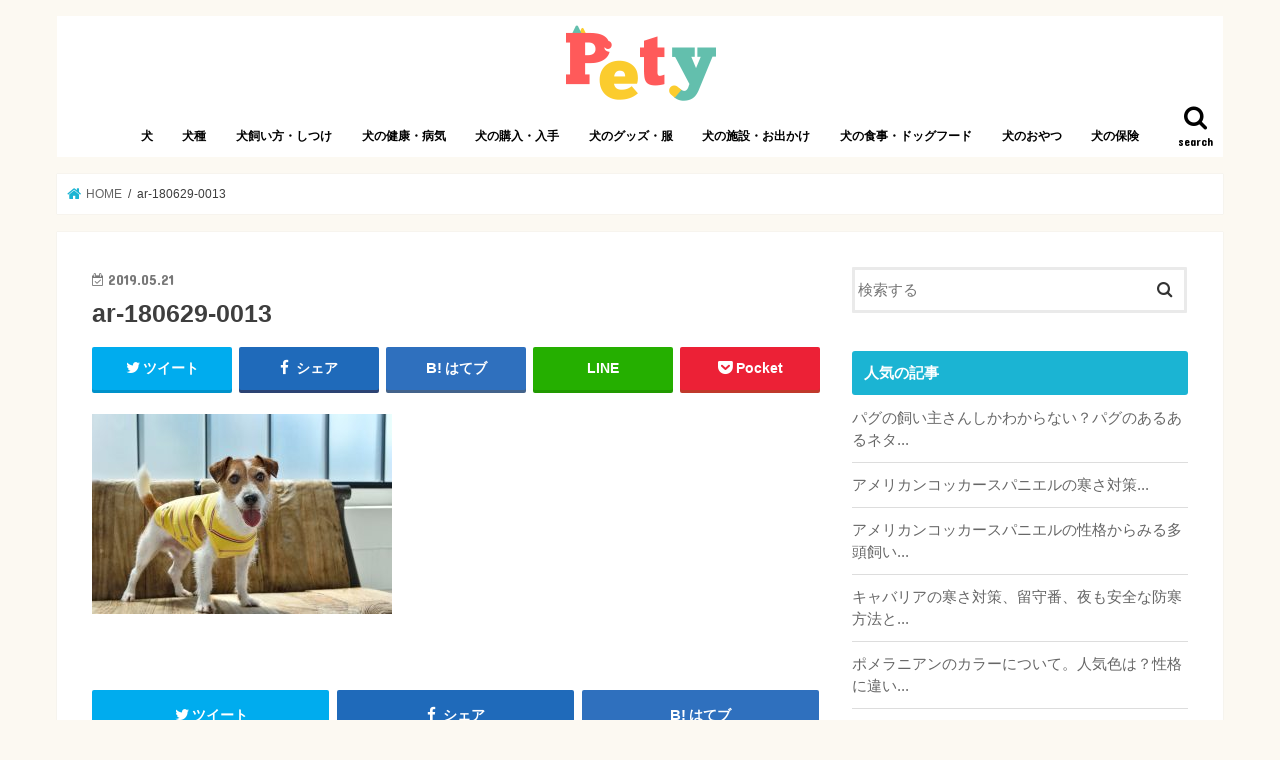

--- FILE ---
content_type: text/html; charset=UTF-8
request_url: https://transworldweb.jp/articles/10682/ar-180629-0013
body_size: 51816
content:
<!doctype html>
<!--[if lt IE 7]><html lang="ja"
	prefix="og: https://ogp.me/ns#"  class="no-js lt-ie9 lt-ie8 lt-ie7"><![endif]-->
<!--[if (IE 7)&!(IEMobile)]><html lang="ja"
	prefix="og: https://ogp.me/ns#"  class="no-js lt-ie9 lt-ie8"><![endif]-->
<!--[if (IE 8)&!(IEMobile)]><html lang="ja"
	prefix="og: https://ogp.me/ns#"  class="no-js lt-ie9"><![endif]-->
<!--[if gt IE 8]><!--> <html lang="ja"
	prefix="og: https://ogp.me/ns#"  class="no-js"><!--<![endif]-->

<head>
<meta charset="utf-8">
<meta http-equiv="X-UA-Compatible" content="IE=edge">

<meta name="HandheldFriendly" content="True">
<meta name="MobileOptimized" content="320">
<meta name="viewport" content="width=device-width, initial-scale=1"/>

<link rel="apple-touch-icon" href="http://transworldweb.jp/wp-content/uploads/2018/02/logo.png"><link rel="icon" href="http://transworldweb.jp/wp-content/uploads/2018/02/logo.png">
<link rel="pingback" href="https://transworldweb.jp/xmlrpc.php">

<!--[if IE]>
<link rel="shortcut icon" href="http://transworldweb.jp/wp-content/uploads/2018/02/logo.png"><![endif]-->
<!--[if lt IE 9]>
<script src="//html5shiv.googlecode.com/svn/trunk/html5.js"></script>
<script src="//css3-mediaqueries-js.googlecode.com/svn/trunk/css3-mediaqueries.js"></script>
<![endif]-->

<!-- GAタグ -->
<script>
  (function(i,s,o,g,r,a,m){i['GoogleAnalyticsObject']=r;i[r]=i[r]||function(){
  (i[r].q=i[r].q||[]).push(arguments)},i[r].l=1*new Date();a=s.createElement(o),
  m=s.getElementsByTagName(o)[0];a.async=1;a.src=g;m.parentNode.insertBefore(a,m)
  })(window,document,'script','//www.google-analytics.com/analytics.js','ga');

  ga('create', 'UA-85182189-2', 'auto');
  ga('send', 'pageview');

</script>

<script async src="//pagead2.googlesyndication.com/pagead/js/adsbygoogle.js"></script>
<script>
     (adsbygoogle = window.adsbygoogle || []).push({
          google_ad_client: "ca-pub-1553006320712407",
          enable_page_level_ads: true
     });
</script>

		<!-- All in One SEO 4.0.18 -->
		<title>ar-180629-0013 – Pety</title>
		<meta property="og:site_name" content="Pety – 愛犬との暮らしを豊かにするお役立ち情報メディア" />
		<meta property="og:type" content="article" />
		<meta property="og:title" content="ar-180629-0013 – Pety" />
		<meta property="article:published_time" content="2019-05-21T12:37:42Z" />
		<meta property="article:modified_time" content="2019-05-21T12:37:42Z" />
		<meta property="twitter:card" content="summary" />
		<meta property="twitter:domain" content="transworldweb.jp" />
		<meta property="twitter:title" content="ar-180629-0013 – Pety" />
		<script type="application/ld+json" class="aioseo-schema">
			{"@context":"https:\/\/schema.org","@graph":[{"@type":"WebSite","@id":"https:\/\/transworldweb.jp\/#website","url":"https:\/\/transworldweb.jp\/","name":"Pety","description":"\u611b\u72ac\u3068\u306e\u66ae\u3089\u3057\u3092\u8c4a\u304b\u306b\u3059\u308b\u304a\u5f79\u7acb\u3061\u60c5\u5831\u30e1\u30c7\u30a3\u30a2","publisher":{"@id":"https:\/\/transworldweb.jp\/#organization"}},{"@type":"Organization","@id":"https:\/\/transworldweb.jp\/#organization","name":"Pety","url":"https:\/\/transworldweb.jp\/","logo":{"@type":"ImageObject","@id":"https:\/\/transworldweb.jp\/#organizationLogo","url":"https:\/\/transworldweb.jp\/wp-content\/uploads\/2018\/02\/logo.png","width":"159","height":"79"},"image":{"@id":"https:\/\/transworldweb.jp\/#organizationLogo"}},{"@type":"BreadcrumbList","@id":"https:\/\/transworldweb.jp\/articles\/10682\/ar-180629-0013#breadcrumblist","itemListElement":[{"@type":"ListItem","@id":"https:\/\/transworldweb.jp\/#listItem","position":"1","item":{"@id":"https:\/\/transworldweb.jp\/#item","name":"\u30db\u30fc\u30e0","description":"\u300cPety\u300d\u306f\u3001\u611b\u72ac\u3068\u98fc\u3044\u4e3b\u3055\u3093\u304c\u697d\u3057\u304f\u66ae\u3089\u3059\u305f\u3081\u306e\u60c5\u5831\u30e1\u30c7\u30a3\u30a2\u3067\u3059\u3002\u72ac\u306e\u3057\u3064\u3051\u3001\u7fd2\u6027\u3001\u30d5\u30fc\u30c9\u3001\u304a\u624b\u5165\u308c\u3001\u5065\u5eb7\u3001\u75c5\u6c17\u3001\u4fdd\u967a\u306a\u3069\u3001\u72ac\u3068\u5e78\u305b\u306b\u66ae\u3089\u3059\u305f\u3081\u306b\u5fc5\u8981\u306a\u77e5\u8b58\u304b\u3089\u3001\u72ac\u306b\u95a2\u9023\u3059\u308b\u30b0\u30c3\u30ba\u3084\u30a4\u30d9\u30f3\u30c8\u60c5\u5831\u306a\u3069\u3001\u611b\u72ac\u5bb6\u306e\u307f\u306a\u3055\u3093\u306e\u5f79\u306b\u7acb\u3064\u60c5\u5831\u3092\u767a\u4fe1\u3057\u3066\u3044\u304d\u307e\u3059\u3002","url":"https:\/\/transworldweb.jp\/"},"nextItem":"https:\/\/transworldweb.jp\/articles\/10682\/ar-180629-0013#listItem"},{"@type":"ListItem","@id":"https:\/\/transworldweb.jp\/articles\/10682\/ar-180629-0013#listItem","position":"2","item":{"@id":"https:\/\/transworldweb.jp\/articles\/10682\/ar-180629-0013#item","name":"ar-180629-0013","url":"https:\/\/transworldweb.jp\/articles\/10682\/ar-180629-0013"},"previousItem":"https:\/\/transworldweb.jp\/#listItem"}]},{"@type":"Person","@id":"https:\/\/transworldweb.jp\/articles\/author\/nakazawa#author","url":"https:\/\/transworldweb.jp\/articles\/author\/nakazawa","name":"nakazawa"},{"@type":"ItemPage","@id":"https:\/\/transworldweb.jp\/articles\/10682\/ar-180629-0013#itempage","url":"https:\/\/transworldweb.jp\/articles\/10682\/ar-180629-0013","name":"ar-180629-0013 \u2013 Pety","inLanguage":"ja","isPartOf":{"@id":"https:\/\/transworldweb.jp\/#website"},"breadcrumb":{"@id":"https:\/\/transworldweb.jp\/articles\/10682\/ar-180629-0013#breadcrumblist"},"author":"https:\/\/transworldweb.jp\/articles\/10682\/ar-180629-0013#author","creator":"https:\/\/transworldweb.jp\/articles\/10682\/ar-180629-0013#author","datePublished":"2019-05-21T12:37:42+00:00","dateModified":"2019-05-21T12:37:42+00:00"}]}
		</script>
		<!-- All in One SEO -->

<link rel='dns-prefetch' href='//ajax.googleapis.com' />
<link rel='dns-prefetch' href='//fonts.googleapis.com' />
<link rel='dns-prefetch' href='//maxcdn.bootstrapcdn.com' />
<link rel='dns-prefetch' href='//s.w.org' />
<link rel="alternate" type="application/rss+xml" title="Pety &raquo; フィード" href="https://transworldweb.jp/feed" />
<link rel="alternate" type="application/rss+xml" title="Pety &raquo; コメントフィード" href="https://transworldweb.jp/comments/feed" />
		<script type="text/javascript">
			window._wpemojiSettings = {"baseUrl":"https:\/\/s.w.org\/images\/core\/emoji\/11\/72x72\/","ext":".png","svgUrl":"https:\/\/s.w.org\/images\/core\/emoji\/11\/svg\/","svgExt":".svg","source":{"concatemoji":"https:\/\/transworldweb.jp\/wp-includes\/js\/wp-emoji-release.min.js"}};
			!function(e,a,t){var n,r,o,i=a.createElement("canvas"),p=i.getContext&&i.getContext("2d");function s(e,t){var a=String.fromCharCode;p.clearRect(0,0,i.width,i.height),p.fillText(a.apply(this,e),0,0);e=i.toDataURL();return p.clearRect(0,0,i.width,i.height),p.fillText(a.apply(this,t),0,0),e===i.toDataURL()}function c(e){var t=a.createElement("script");t.src=e,t.defer=t.type="text/javascript",a.getElementsByTagName("head")[0].appendChild(t)}for(o=Array("flag","emoji"),t.supports={everything:!0,everythingExceptFlag:!0},r=0;r<o.length;r++)t.supports[o[r]]=function(e){if(!p||!p.fillText)return!1;switch(p.textBaseline="top",p.font="600 32px Arial",e){case"flag":return s([55356,56826,55356,56819],[55356,56826,8203,55356,56819])?!1:!s([55356,57332,56128,56423,56128,56418,56128,56421,56128,56430,56128,56423,56128,56447],[55356,57332,8203,56128,56423,8203,56128,56418,8203,56128,56421,8203,56128,56430,8203,56128,56423,8203,56128,56447]);case"emoji":return!s([55358,56760,9792,65039],[55358,56760,8203,9792,65039])}return!1}(o[r]),t.supports.everything=t.supports.everything&&t.supports[o[r]],"flag"!==o[r]&&(t.supports.everythingExceptFlag=t.supports.everythingExceptFlag&&t.supports[o[r]]);t.supports.everythingExceptFlag=t.supports.everythingExceptFlag&&!t.supports.flag,t.DOMReady=!1,t.readyCallback=function(){t.DOMReady=!0},t.supports.everything||(n=function(){t.readyCallback()},a.addEventListener?(a.addEventListener("DOMContentLoaded",n,!1),e.addEventListener("load",n,!1)):(e.attachEvent("onload",n),a.attachEvent("onreadystatechange",function(){"complete"===a.readyState&&t.readyCallback()})),(n=t.source||{}).concatemoji?c(n.concatemoji):n.wpemoji&&n.twemoji&&(c(n.twemoji),c(n.wpemoji)))}(window,document,window._wpemojiSettings);
		</script>
		<style type="text/css">
img.wp-smiley,
img.emoji {
	display: inline !important;
	border: none !important;
	box-shadow: none !important;
	height: 1em !important;
	width: 1em !important;
	margin: 0 .07em !important;
	vertical-align: -0.1em !important;
	background: none !important;
	padding: 0 !important;
}
</style>
<link rel='stylesheet' id='wp-block-library-css'  href='https://transworldweb.jp/wp-includes/css/dist/block-library/style.min.css' type='text/css' media='all' />
<link rel='stylesheet' id='same-category-posts-css'  href='https://transworldweb.jp/wp-content/plugins/same-category-posts/same-category-posts.css' type='text/css' media='all' />
<link rel='stylesheet' id='toc-screen-css'  href='https://transworldweb.jp/wp-content/plugins/table-of-contents-plus/screen.min.css' type='text/css' media='all' />
<link rel='stylesheet' id='wordpress-popular-posts-css-css'  href='https://transworldweb.jp/wp-content/plugins/wordpress-popular-posts/assets/css/wpp.css' type='text/css' media='all' />
<link rel='stylesheet' id='style-css'  href='https://transworldweb.jp/wp-content/themes/jstork/style.css' type='text/css' media='all' />
<link rel='stylesheet' id='slick-css'  href='https://transworldweb.jp/wp-content/themes/jstork/library/css/slick.css' type='text/css' media='all' />
<link rel='stylesheet' id='shortcode-css'  href='https://transworldweb.jp/wp-content/themes/jstork/library/css/shortcode.css' type='text/css' media='all' />
<link rel='stylesheet' id='gf_Concert-css'  href='//fonts.googleapis.com/css?family=Concert+One' type='text/css' media='all' />
<link rel='stylesheet' id='gf_Lato-css'  href='//fonts.googleapis.com/css?family=Lato' type='text/css' media='all' />
<link rel='stylesheet' id='fontawesome-css'  href='//maxcdn.bootstrapcdn.com/font-awesome/4.7.0/css/font-awesome.min.css' type='text/css' media='all' />
<link rel='stylesheet' id='remodal-css'  href='https://transworldweb.jp/wp-content/themes/jstork/library/css/remodal.css' type='text/css' media='all' />
<link rel='stylesheet' id='animate-css'  href='https://transworldweb.jp/wp-content/themes/jstork/library/css/animate.min.css' type='text/css' media='all' />
<script type='text/javascript' src='//ajax.googleapis.com/ajax/libs/jquery/1.12.4/jquery.min.js'></script>
<script type='application/json' id="wpp-json">
{"sampling_active":0,"sampling_rate":100,"ajax_url":"https:\/\/transworldweb.jp\/wp-json\/wordpress-popular-posts\/v1\/popular-posts","ID":10714,"token":"9e1b62fc18","lang":0,"debug":0}
</script>
<script type='text/javascript' src='https://transworldweb.jp/wp-content/plugins/wordpress-popular-posts/assets/js/wpp.min.js'></script>
<link rel='https://api.w.org/' href='https://transworldweb.jp/wp-json/' />
<link rel="EditURI" type="application/rsd+xml" title="RSD" href="https://transworldweb.jp/xmlrpc.php?rsd" />
<link rel="wlwmanifest" type="application/wlwmanifest+xml" href="https://transworldweb.jp/wp-includes/wlwmanifest.xml" /> 

<link rel='shortlink' href='https://transworldweb.jp/?p=10714' />
<link rel="alternate" type="application/json+oembed" href="https://transworldweb.jp/wp-json/oembed/1.0/embed?url=https%3A%2F%2Ftransworldweb.jp%2Farticles%2F10682%2Far-180629-0013" />
<link rel="alternate" type="text/xml+oembed" href="https://transworldweb.jp/wp-json/oembed/1.0/embed?url=https%3A%2F%2Ftransworldweb.jp%2Farticles%2F10682%2Far-180629-0013&#038;format=xml" />
<style type="text/css">
body{color: #3E3E3E;}
a, #breadcrumb li.bc_homelink a::before, .authorbox .author_sns li a::before{color: #1BB4D3;}
a:hover{color: #E69B9B;}
.article-footer .post-categories li a,.article-footer .tags a{  background: #1BB4D3;  border:1px solid #1BB4D3;}
.article-footer .tags a{color:#1BB4D3; background: none;}
.article-footer .post-categories li a:hover,.article-footer .tags a:hover{ background:#E69B9B;  border-color:#E69B9B;}
input[type="text"],input[type="password"],input[type="datetime"],input[type="datetime-local"],input[type="date"],input[type="month"],input[type="time"],input[type="week"],input[type="number"],input[type="email"],input[type="url"],input[type="search"],input[type="tel"],input[type="color"],select,textarea,.field { background-color: #ffffff;}
.header{color: #ffffff;}
.bgfull .header,.header.bg,.header #inner-header,.menu-sp{background: #ffffff;}
#logo a{color: #eeee22;}
#g_nav .nav li a,.nav_btn,.menu-sp a,.menu-sp a,.menu-sp > ul:after{color: #000000;}
#logo a:hover,#g_nav .nav li a:hover,.nav_btn:hover{color:#eeeeee;}
@media only screen and (min-width: 768px) {
.nav > li > a:after{background: #eeeeee;}
.nav ul {background: #666666;}
#g_nav .nav li ul.sub-menu li a{color: #f7f7f7;}
}
@media only screen and (max-width: 1165px) {
.site_description{background: #ffffff; color: #ffffff;}
}
#inner-content, #breadcrumb, .entry-content blockquote:before, .entry-content blockquote:after{background: #ffffff}
.top-post-list .post-list:before{background: #1BB4D3;}
.widget li a:after{color: #1BB4D3;}
.entry-content h2,.widgettitle{background: #1bb4d3; color: #ffffff;}
.entry-content h3{border-color: #1bb4d3;}
.h_boader .entry-content h2{border-color: #1bb4d3; color: #3E3E3E;}
.h_balloon .entry-content h2:after{border-top-color: #1bb4d3;}
.entry-content ul li:before{ background: #1bb4d3;}
.entry-content ol li:before{ background: #1bb4d3;}
.post-list-card .post-list .eyecatch .cat-name,.top-post-list .post-list .eyecatch .cat-name,.byline .cat-name,.single .authorbox .author-newpost li .cat-name,.related-box li .cat-name,.carouselwrap .cat-name,.eyecatch .cat-name{background: #fcee21; color:  #444444;}
ul.wpp-list li a:before{background: #1bb4d3; color: #ffffff;}
.readmore a{border:1px solid #1BB4D3;color:#1BB4D3;}
.readmore a:hover{background:#1BB4D3;color:#fff;}
.btn-wrap a{background: #1BB4D3;border: 1px solid #1BB4D3;}
.btn-wrap a:hover{background: #E69B9B;border-color: #E69B9B;}
.btn-wrap.simple a{border:1px solid #1BB4D3;color:#1BB4D3;}
.btn-wrap.simple a:hover{background:#1BB4D3;}
.blue-btn, .comment-reply-link, #submit { background-color: #1BB4D3; }
.blue-btn:hover, .comment-reply-link:hover, #submit:hover, .blue-btn:focus, .comment-reply-link:focus, #submit:focus {background-color: #E69B9B; }
#sidebar1{color: #444444;}
.widget:not(.widget_text) a{color:#666666;}
.widget:not(.widget_text) a:hover{color:#999999;}
.bgfull #footer-top,#footer-top .inner,.cta-inner{background-color: #666666; color: #CACACA;}
.footer a,#footer-top a{color: #f7f7f7;}
#footer-top .widgettitle{color: #CACACA;}
.bgfull .footer,.footer.bg,.footer .inner {background-color: #666666;color: #CACACA;}
.footer-links li a:before{ color: #ffffff;}
.pagination a, .pagination span,.page-links a{border-color: #1BB4D3; color: #1BB4D3;}
.pagination .current,.pagination .current:hover,.page-links ul > li > span{background-color: #1BB4D3; border-color: #1BB4D3;}
.pagination a:hover, .pagination a:focus,.page-links a:hover, .page-links a:focus{background-color: #1BB4D3; color: #fff;}
</style>
<style type="text/css" id="custom-background-css">
body.custom-background { background-color: #fcf9f2; }
</style>
<link rel="icon" href="https://transworldweb.jp/wp-content/uploads/2018/02/cropped-logo-32x32.png" sizes="32x32" />
<link rel="icon" href="https://transworldweb.jp/wp-content/uploads/2018/02/cropped-logo-192x192.png" sizes="192x192" />
<link rel="apple-touch-icon-precomposed" href="https://transworldweb.jp/wp-content/uploads/2018/02/cropped-logo-180x180.png" />
<meta name="msapplication-TileImage" content="https://transworldweb.jp/wp-content/uploads/2018/02/cropped-logo-270x270.png" />
		<style type="text/css" id="wp-custom-css">
			.comment-respond {
	display: none;
}		</style>
	</head>

<body class="attachment attachment-template-default single single-attachment postid-10714 attachmentid-10714 attachment-jpeg custom-background bgnormal pannavi_on h_default sidebarright undo_off">
<div id="container">

<header class="header animated fadeIn headercenter" role="banner">
<div id="inner-header" class="wrap cf">
<div id="logo" class="gf ">
<p class="h1 img"><a href="https://transworldweb.jp"><img src="http://transworldweb.jp/wp-content/uploads/2018/02/logo.png" alt="Pety"></a></p>
</div>

<a href="#searchbox" data-remodal-target="searchbox" class="nav_btn search_btn"><span class="text gf">search</span></a>

<nav id="g_nav" role="navigation">
<ul id="menu-header" class="nav top-nav cf"><li id="menu-item-2367" class="menu-item menu-item-type-taxonomy menu-item-object-category menu-item-2367"><a href="https://transworldweb.jp/categories/dog">犬</a></li>
<li id="menu-item-2472" class="menu-item menu-item-type-taxonomy menu-item-object-category menu-item-2472"><a href="https://transworldweb.jp/categories/dog/%e7%8a%ac%e7%a8%ae">犬種</a></li>
<li id="menu-item-2603" class="menu-item menu-item-type-taxonomy menu-item-object-category menu-item-2603"><a href="https://transworldweb.jp/categories/dog/%e7%8a%ac%e3%81%ae%e9%a3%bc%e3%81%84%e6%96%b9%e3%83%bb%e3%81%97%e3%81%a4%e3%81%91">犬飼い方・しつけ</a></li>
<li id="menu-item-2694" class="menu-item menu-item-type-taxonomy menu-item-object-category menu-item-2694"><a href="https://transworldweb.jp/categories/dog/%e7%8a%ac%e3%81%ae%e5%81%a5%e5%ba%b7%e3%83%bb%e7%97%85%e6%b0%97">犬の健康・病気</a></li>
<li id="menu-item-4946" class="menu-item menu-item-type-taxonomy menu-item-object-category menu-item-4946"><a href="https://transworldweb.jp/categories/dog/%e7%8a%ac%e3%81%ae%e8%b3%bc%e5%85%a5%e3%83%bb%e5%85%a5%e6%89%8b">犬の購入・入手</a></li>
<li id="menu-item-2715" class="menu-item menu-item-type-taxonomy menu-item-object-category menu-item-2715"><a href="https://transworldweb.jp/categories/dog/%e7%8a%ac%e3%81%ae%e3%82%b0%e3%83%83%e3%82%ba%e3%83%bb%e6%9c%8d">犬のグッズ・服</a></li>
<li id="menu-item-2717" class="menu-item menu-item-type-taxonomy menu-item-object-category menu-item-2717"><a href="https://transworldweb.jp/categories/dog/%e7%8a%ac%e3%81%ae%e6%96%bd%e8%a8%ad%e3%83%bb%e3%81%8a%e5%87%ba%e3%81%8b%e3%81%91">犬の施設・お出かけ</a></li>
<li id="menu-item-2718" class="menu-item menu-item-type-taxonomy menu-item-object-category menu-item-2718"><a href="https://transworldweb.jp/categories/dog/%e7%8a%ac%e3%81%ae%e9%a3%9f%e4%ba%8b%e3%83%bb%e3%83%89%e3%83%83%e3%82%b0%e3%83%95%e3%83%bc%e3%83%89">犬の食事・ドッグフード</a></li>
<li id="menu-item-4899" class="menu-item menu-item-type-taxonomy menu-item-object-category menu-item-4899"><a href="https://transworldweb.jp/categories/dog/%e7%8a%ac%e3%81%ae%e3%81%8a%e3%82%84%e3%81%a4">犬のおやつ</a></li>
<li id="menu-item-2716" class="menu-item menu-item-type-taxonomy menu-item-object-category menu-item-2716"><a href="https://transworldweb.jp/categories/dog/%e7%8a%ac%e3%81%ae%e4%bf%9d%e9%99%ba">犬の保険</a></li>
</ul></nav>

<a href="#spnavi" data-remodal-target="spnavi" class="nav_btn"><span class="text gf">menu</span></a>



</div>
</header>


<div class="remodal" data-remodal-id="spnavi" data-remodal-options="hashTracking:false">
<button data-remodal-action="close" class="remodal-close"><span class="text gf">CLOSE</span></button>
<ul id="menu-header-1" class="sp_g_nav nav top-nav cf"><li class="menu-item menu-item-type-taxonomy menu-item-object-category menu-item-2367"><a href="https://transworldweb.jp/categories/dog">犬</a></li>
<li class="menu-item menu-item-type-taxonomy menu-item-object-category menu-item-2472"><a href="https://transworldweb.jp/categories/dog/%e7%8a%ac%e7%a8%ae">犬種</a></li>
<li class="menu-item menu-item-type-taxonomy menu-item-object-category menu-item-2603"><a href="https://transworldweb.jp/categories/dog/%e7%8a%ac%e3%81%ae%e9%a3%bc%e3%81%84%e6%96%b9%e3%83%bb%e3%81%97%e3%81%a4%e3%81%91">犬飼い方・しつけ</a></li>
<li class="menu-item menu-item-type-taxonomy menu-item-object-category menu-item-2694"><a href="https://transworldweb.jp/categories/dog/%e7%8a%ac%e3%81%ae%e5%81%a5%e5%ba%b7%e3%83%bb%e7%97%85%e6%b0%97">犬の健康・病気</a></li>
<li class="menu-item menu-item-type-taxonomy menu-item-object-category menu-item-4946"><a href="https://transworldweb.jp/categories/dog/%e7%8a%ac%e3%81%ae%e8%b3%bc%e5%85%a5%e3%83%bb%e5%85%a5%e6%89%8b">犬の購入・入手</a></li>
<li class="menu-item menu-item-type-taxonomy menu-item-object-category menu-item-2715"><a href="https://transworldweb.jp/categories/dog/%e7%8a%ac%e3%81%ae%e3%82%b0%e3%83%83%e3%82%ba%e3%83%bb%e6%9c%8d">犬のグッズ・服</a></li>
<li class="menu-item menu-item-type-taxonomy menu-item-object-category menu-item-2717"><a href="https://transworldweb.jp/categories/dog/%e7%8a%ac%e3%81%ae%e6%96%bd%e8%a8%ad%e3%83%bb%e3%81%8a%e5%87%ba%e3%81%8b%e3%81%91">犬の施設・お出かけ</a></li>
<li class="menu-item menu-item-type-taxonomy menu-item-object-category menu-item-2718"><a href="https://transworldweb.jp/categories/dog/%e7%8a%ac%e3%81%ae%e9%a3%9f%e4%ba%8b%e3%83%bb%e3%83%89%e3%83%83%e3%82%b0%e3%83%95%e3%83%bc%e3%83%89">犬の食事・ドッグフード</a></li>
<li class="menu-item menu-item-type-taxonomy menu-item-object-category menu-item-4899"><a href="https://transworldweb.jp/categories/dog/%e7%8a%ac%e3%81%ae%e3%81%8a%e3%82%84%e3%81%a4">犬のおやつ</a></li>
<li class="menu-item menu-item-type-taxonomy menu-item-object-category menu-item-2716"><a href="https://transworldweb.jp/categories/dog/%e7%8a%ac%e3%81%ae%e4%bf%9d%e9%99%ba">犬の保険</a></li>
</ul><button data-remodal-action="close" class="remodal-close"><span class="text gf">CLOSE</span></button>
</div>




<div class="remodal searchbox" data-remodal-id="searchbox" data-remodal-options="hashTracking:false">
<div class="search cf"><dl><dt>キーワードで記事を検索</dt><dd><form role="search" method="get" id="searchform" class="searchform cf" action="https://transworldweb.jp/" >
		<input type="search" placeholder="検索する" value="" name="s" id="s" />
		<button type="submit" id="searchsubmit" ><i class="fa fa-search"></i></button>
		</form></dd></dl></div>
<button data-remodal-action="close" class="remodal-close"><span class="text gf">CLOSE</span></button>
</div>






<div id="breadcrumb" class="breadcrumb inner wrap cf"><ul><li itemscope itemtype="//data-vocabulary.org/Breadcrumb" class="bc_homelink"><a href="https://transworldweb.jp/" itemprop="url"><span itemprop="title"> HOME</span></a></li><li>ar-180629-0013</li></ul></div>
<div id="content">
<div id="inner-content" class="wrap cf">

<main id="main" class="m-all t-all d-5of7 cf" role="main">
<article id="post-10714" class="post-10714 attachment type-attachment status-inherit hentry article cf" role="article">
<header class="article-header entry-header">
<p class="byline entry-meta vcard cf">
<time class="date gf entry-date updated"  datetime="2019-05-21">2019.05.21</time>

<span class="writer name author"><span class="fn">nakazawa</span></span>
</p>

<h1 class="entry-title single-title" itemprop="headline" rel="bookmark">ar-180629-0013</h1>

<div class="share short">
<div class="sns">
<ul class="cf">

<li class="twitter"> 
<a target="blank" href="//twitter.com/intent/tweet?url=https%3A%2F%2Ftransworldweb.jp%2Farticles%2F10682%2Far-180629-0013&text=ar-180629-0013&tw_p=tweetbutton" onclick="window.open(this.href, 'tweetwindow', 'width=550, height=450,personalbar=0,toolbar=0,scrollbars=1,resizable=1'); return false;"><i class="fa fa-twitter"></i><span class="text">ツイート</span><span class="count"></span></a>
</li>

<li class="facebook">
<a href="//www.facebook.com/sharer.php?src=bm&u=https%3A%2F%2Ftransworldweb.jp%2Farticles%2F10682%2Far-180629-0013&t=ar-180629-0013" onclick="javascript:window.open(this.href, '', 'menubar=no,toolbar=no,resizable=yes,scrollbars=yes,height=300,width=600');return false;"><i class="fa fa-facebook"></i>
<span class="text">シェア</span><span class="count"></span></a>
</li>

<li class="hatebu">       
<a href="//b.hatena.ne.jp/add?mode=confirm&url=https://transworldweb.jp/articles/10682/ar-180629-0013&title=ar-180629-0013" onclick="window.open(this.href, 'HBwindow', 'width=600, height=400, menubar=no, toolbar=no, scrollbars=yes'); return false;" target="_blank"><span class="text">はてブ</span><span class="count"></span></a>
</li>

<li class="line">
<a href="//line.me/R/msg/text/?ar-180629-0013%0Ahttps%3A%2F%2Ftransworldweb.jp%2Farticles%2F10682%2Far-180629-0013" target="_blank"><span>LINE</span></a>
</li>

<li class="pocket">
<a href="//getpocket.com/edit?url=https://transworldweb.jp/articles/10682/ar-180629-0013&title=ar-180629-0013" onclick="window.open(this.href, 'FBwindow', 'width=550, height=350, menubar=no, toolbar=no, scrollbars=yes'); return false;"><i class="fa fa-get-pocket"></i><span class="text">Pocket</span><span class="count"></span></a></li>

</ul>
</div> 
</div></header>



<section class="entry-content cf">


<p class="attachment"><a href='https://transworldweb.jp/wp-content/uploads/2019/05/ar-180629-0013.jpg'><img width="300" height="200" src="https://transworldweb.jp/wp-content/uploads/2019/05/ar-180629-0013-300x200.jpg" class="attachment-medium size-medium" alt="" srcset="https://transworldweb.jp/wp-content/uploads/2019/05/ar-180629-0013-300x200.jpg 300w, https://transworldweb.jp/wp-content/uploads/2019/05/ar-180629-0013-768x511.jpg 768w, https://transworldweb.jp/wp-content/uploads/2019/05/ar-180629-0013-1024x682.jpg 1024w, https://transworldweb.jp/wp-content/uploads/2019/05/ar-180629-0013.jpg 1600w" sizes="(max-width: 300px) 100vw, 300px" /></a></p>


</section>






<div class="sharewrap wow animated fadeIn" data-wow-delay="0.5s">

<div class="share">
<div class="sns">
<ul class="cf">

<li class="twitter"> 
<a target="blank" href="//twitter.com/intent/tweet?url=https%3A%2F%2Ftransworldweb.jp%2Farticles%2F10682%2Far-180629-0013&text=ar-180629-0013&tw_p=tweetbutton" onclick="window.open(this.href, 'tweetwindow', 'width=550, height=450,personalbar=0,toolbar=0,scrollbars=1,resizable=1'); return false;"><i class="fa fa-twitter"></i><span class="text">ツイート</span><span class="count"></span></a>
</li>

<li class="facebook">
<a href="//www.facebook.com/sharer.php?src=bm&u=https%3A%2F%2Ftransworldweb.jp%2Farticles%2F10682%2Far-180629-0013&t=ar-180629-0013" onclick="javascript:window.open(this.href, '', 'menubar=no,toolbar=no,resizable=yes,scrollbars=yes,height=300,width=600');return false;"><i class="fa fa-facebook"></i>
<span class="text">シェア</span><span class="count"></span></a>
</li>

<li class="hatebu">       
<a href="//b.hatena.ne.jp/add?mode=confirm&url=https://transworldweb.jp/articles/10682/ar-180629-0013&title=ar-180629-0013" onclick="window.open(this.href, 'HBwindow', 'width=600, height=400, menubar=no, toolbar=no, scrollbars=yes'); return false;" target="_blank"><span class="text">はてブ</span><span class="count"></span></a>
</li>

<li class="line">
<a href="//line.me/R/msg/text/?ar-180629-0013%0Ahttps%3A%2F%2Ftransworldweb.jp%2Farticles%2F10682%2Far-180629-0013" target="_blank"><span>LINE</span></a>
</li>

<li class="pocket">
<a href="//getpocket.com/edit?url=https://transworldweb.jp/articles/10682/ar-180629-0013&title=ar-180629-0013" onclick="window.open(this.href, 'FBwindow', 'width=550, height=350, menubar=no, toolbar=no, scrollbars=yes'); return false;"><i class="fa fa-get-pocket"></i><span class="text">Pocket</span><span class="count"></span></a></li>

<li class="feedly">
<a href="https://feedly.com/i/subscription/feed/https://transworldweb.jp/feed"  target="blank"><i class="fa fa-rss"></i><span class="text">feedly</span><span class="count"></span></a></li>    
</ul>
</div>
</div></div>





</article>

<div class="np-post">
<div class="navigation">
<div class="prev np-post-list">
<div class="home_link">
<a href="https://transworldweb.jp"><figure class="eyecatch"><i class="fa fa-home"></i></figure><span class="ttl">トップページへ</span></a>
</div>
</div>

<div class="next np-post-list">
<div class="home_link">
<a href="https://transworldweb.jp"><span class="ttl">トップページへ</span><figure class="eyecatch"><i class="fa fa-home"></i></figure></a>
</div>
</div>
</div>
</div>

<div class='yarpp-related yarpp-related-none'>
<div class="related-box cf">
    <div class="inbox">
	    <h2 class="related-h h_ttl"><span class="gf">Recommend</span>関連記事</h2>
	    <p class="related-none-h">関連記事は見つかりませんでした。</p>
	</div>
</div>
</div>

<div class="authorbox wow animated fadeIn" data-wow-delay="0.5s">
</div>
</main>
<div id="sidebar1" class="sidebar m-all t-all d-2of7 cf" role="complementary">

<div id="search-2" class="widget widget_search"><form role="search" method="get" id="searchform" class="searchform cf" action="https://transworldweb.jp/" >
		<input type="search" placeholder="検索する" value="" name="s" id="s" />
		<button type="submit" id="searchsubmit" ><i class="fa fa-search"></i></button>
		</form></div>
<div id="wpp-2" class="widget popular-posts">
<h4 class="widgettitle"><span>人気の記事</span></h4>
<!-- WordPress Popular Posts -->

<ul class="wpp-list">
<li>
<a href="https://transworldweb.jp/articles/938" title="パグの飼い主さんしかわからない？パグのあるあるネタ28選" class="wpp-post-title" target="_blank">パグの飼い主さんしかわからない？パグのあるあるネタ...</a>
</li>
<li>
<a href="https://transworldweb.jp/articles/371" title="アメリカンコッカースパニエルの寒さ対策" class="wpp-post-title" target="_blank">アメリカンコッカースパニエルの寒さ対策...</a>
</li>
<li>
<a href="https://transworldweb.jp/articles/394" title="アメリカンコッカースパニエルの性格からみる多頭飼いの注意点" class="wpp-post-title" target="_blank">アメリカンコッカースパニエルの性格からみる多頭飼い...</a>
</li>
<li>
<a href="https://transworldweb.jp/articles/230" title="キャバリアの寒さ対策、留守番、夜も安全な防寒方法とは？" class="wpp-post-title" target="_blank">キャバリアの寒さ対策、留守番、夜も安全な防寒方法と...</a>
</li>
<li>
<a href="https://transworldweb.jp/articles/453" title="ポメラニアンのカラーについて。人気色は？性格に違いは？" class="wpp-post-title" target="_blank">ポメラニアンのカラーについて。人気色は？性格に違い...</a>
</li>
<li>
<a href="https://transworldweb.jp/articles/219" title="キャバリアの適正体重は？月齢ごとの体重と推移" class="wpp-post-title" target="_blank">キャバリアの適正体重は？月齢ごとの体重と推移...</a>
</li>
<li>
<a href="https://transworldweb.jp/articles/387" title="アメリカンコッカースパニエルの生理について" class="wpp-post-title" target="_blank">アメリカンコッカースパニエルの生理について...</a>
</li>
<li>
<a href="https://transworldweb.jp/articles/1546" title="スピッツは2種類いる？？日本スピッツとジャーマンスピッツの基本情報" class="wpp-post-title" target="_blank">スピッツは2種類いる？？日本スピッツとジャーマンス...</a>
</li>
<li>
<a href="https://transworldweb.jp/articles/7326" title="犬の変顔が笑える画像&#038;動画" class="wpp-post-title" target="_blank">犬の変顔が笑える画像&#038;動画...</a>
</li>
<li>
<a href="https://transworldweb.jp/articles/907" title="パグのトイレとトレーニング方法" class="wpp-post-title" target="_blank">パグのトイレとトレーニング方法...</a>
</li>
</ul>

</div>
<div id="archives-2" class="widget widget_archive"><h4 class="widgettitle"><span>アーカイブ</span></h4>		<ul>
			<li><a href='https://transworldweb.jp/articles/date/2022/08'>2022年8月</a></li>
	<li><a href='https://transworldweb.jp/articles/date/2022/07'>2022年7月</a></li>
	<li><a href='https://transworldweb.jp/articles/date/2022/06'>2022年6月</a></li>
	<li><a href='https://transworldweb.jp/articles/date/2022/05'>2022年5月</a></li>
	<li><a href='https://transworldweb.jp/articles/date/2022/04'>2022年4月</a></li>
	<li><a href='https://transworldweb.jp/articles/date/2022/03'>2022年3月</a></li>
	<li><a href='https://transworldweb.jp/articles/date/2022/02'>2022年2月</a></li>
	<li><a href='https://transworldweb.jp/articles/date/2022/01'>2022年1月</a></li>
	<li><a href='https://transworldweb.jp/articles/date/2021/12'>2021年12月</a></li>
	<li><a href='https://transworldweb.jp/articles/date/2021/11'>2021年11月</a></li>
	<li><a href='https://transworldweb.jp/articles/date/2021/10'>2021年10月</a></li>
	<li><a href='https://transworldweb.jp/articles/date/2021/09'>2021年9月</a></li>
	<li><a href='https://transworldweb.jp/articles/date/2021/08'>2021年8月</a></li>
	<li><a href='https://transworldweb.jp/articles/date/2021/07'>2021年7月</a></li>
	<li><a href='https://transworldweb.jp/articles/date/2021/06'>2021年6月</a></li>
	<li><a href='https://transworldweb.jp/articles/date/2021/05'>2021年5月</a></li>
	<li><a href='https://transworldweb.jp/articles/date/2021/04'>2021年4月</a></li>
	<li><a href='https://transworldweb.jp/articles/date/2021/03'>2021年3月</a></li>
	<li><a href='https://transworldweb.jp/articles/date/2021/02'>2021年2月</a></li>
	<li><a href='https://transworldweb.jp/articles/date/2021/01'>2021年1月</a></li>
	<li><a href='https://transworldweb.jp/articles/date/2020/12'>2020年12月</a></li>
	<li><a href='https://transworldweb.jp/articles/date/2020/11'>2020年11月</a></li>
	<li><a href='https://transworldweb.jp/articles/date/2020/10'>2020年10月</a></li>
	<li><a href='https://transworldweb.jp/articles/date/2020/09'>2020年9月</a></li>
	<li><a href='https://transworldweb.jp/articles/date/2020/08'>2020年8月</a></li>
	<li><a href='https://transworldweb.jp/articles/date/2020/07'>2020年7月</a></li>
	<li><a href='https://transworldweb.jp/articles/date/2020/06'>2020年6月</a></li>
	<li><a href='https://transworldweb.jp/articles/date/2020/05'>2020年5月</a></li>
	<li><a href='https://transworldweb.jp/articles/date/2020/04'>2020年4月</a></li>
	<li><a href='https://transworldweb.jp/articles/date/2020/03'>2020年3月</a></li>
	<li><a href='https://transworldweb.jp/articles/date/2020/02'>2020年2月</a></li>
	<li><a href='https://transworldweb.jp/articles/date/2020/01'>2020年1月</a></li>
	<li><a href='https://transworldweb.jp/articles/date/2019/12'>2019年12月</a></li>
	<li><a href='https://transworldweb.jp/articles/date/2019/11'>2019年11月</a></li>
	<li><a href='https://transworldweb.jp/articles/date/2019/10'>2019年10月</a></li>
	<li><a href='https://transworldweb.jp/articles/date/2019/09'>2019年9月</a></li>
	<li><a href='https://transworldweb.jp/articles/date/2019/08'>2019年8月</a></li>
	<li><a href='https://transworldweb.jp/articles/date/2019/07'>2019年7月</a></li>
	<li><a href='https://transworldweb.jp/articles/date/2019/06'>2019年6月</a></li>
	<li><a href='https://transworldweb.jp/articles/date/2019/05'>2019年5月</a></li>
	<li><a href='https://transworldweb.jp/articles/date/2019/04'>2019年4月</a></li>
	<li><a href='https://transworldweb.jp/articles/date/2019/03'>2019年3月</a></li>
	<li><a href='https://transworldweb.jp/articles/date/2019/02'>2019年2月</a></li>
	<li><a href='https://transworldweb.jp/articles/date/2019/01'>2019年1月</a></li>
	<li><a href='https://transworldweb.jp/articles/date/2018/12'>2018年12月</a></li>
	<li><a href='https://transworldweb.jp/articles/date/2018/11'>2018年11月</a></li>
	<li><a href='https://transworldweb.jp/articles/date/2018/10'>2018年10月</a></li>
	<li><a href='https://transworldweb.jp/articles/date/2018/09'>2018年9月</a></li>
	<li><a href='https://transworldweb.jp/articles/date/2018/08'>2018年8月</a></li>
	<li><a href='https://transworldweb.jp/articles/date/2018/07'>2018年7月</a></li>
	<li><a href='https://transworldweb.jp/articles/date/2018/06'>2018年6月</a></li>
	<li><a href='https://transworldweb.jp/articles/date/2018/05'>2018年5月</a></li>
	<li><a href='https://transworldweb.jp/articles/date/2018/04'>2018年4月</a></li>
	<li><a href='https://transworldweb.jp/articles/date/2018/03'>2018年3月</a></li>
	<li><a href='https://transworldweb.jp/articles/date/2018/02'>2018年2月</a></li>
		</ul>
		</div><div id="nav_menu-2" class="widget widget_nav_menu"><h4 class="widgettitle"><span>カテゴリー</span></h4><div class="menu-header-container"><ul id="menu-header-2" class="menu"><li class="menu-item menu-item-type-taxonomy menu-item-object-category menu-item-2367"><a href="https://transworldweb.jp/categories/dog">犬</a></li>
<li class="menu-item menu-item-type-taxonomy menu-item-object-category menu-item-2472"><a href="https://transworldweb.jp/categories/dog/%e7%8a%ac%e7%a8%ae">犬種</a></li>
<li class="menu-item menu-item-type-taxonomy menu-item-object-category menu-item-2603"><a href="https://transworldweb.jp/categories/dog/%e7%8a%ac%e3%81%ae%e9%a3%bc%e3%81%84%e6%96%b9%e3%83%bb%e3%81%97%e3%81%a4%e3%81%91">犬飼い方・しつけ</a></li>
<li class="menu-item menu-item-type-taxonomy menu-item-object-category menu-item-2694"><a href="https://transworldweb.jp/categories/dog/%e7%8a%ac%e3%81%ae%e5%81%a5%e5%ba%b7%e3%83%bb%e7%97%85%e6%b0%97">犬の健康・病気</a></li>
<li class="menu-item menu-item-type-taxonomy menu-item-object-category menu-item-4946"><a href="https://transworldweb.jp/categories/dog/%e7%8a%ac%e3%81%ae%e8%b3%bc%e5%85%a5%e3%83%bb%e5%85%a5%e6%89%8b">犬の購入・入手</a></li>
<li class="menu-item menu-item-type-taxonomy menu-item-object-category menu-item-2715"><a href="https://transworldweb.jp/categories/dog/%e7%8a%ac%e3%81%ae%e3%82%b0%e3%83%83%e3%82%ba%e3%83%bb%e6%9c%8d">犬のグッズ・服</a></li>
<li class="menu-item menu-item-type-taxonomy menu-item-object-category menu-item-2717"><a href="https://transworldweb.jp/categories/dog/%e7%8a%ac%e3%81%ae%e6%96%bd%e8%a8%ad%e3%83%bb%e3%81%8a%e5%87%ba%e3%81%8b%e3%81%91">犬の施設・お出かけ</a></li>
<li class="menu-item menu-item-type-taxonomy menu-item-object-category menu-item-2718"><a href="https://transworldweb.jp/categories/dog/%e7%8a%ac%e3%81%ae%e9%a3%9f%e4%ba%8b%e3%83%bb%e3%83%89%e3%83%83%e3%82%b0%e3%83%95%e3%83%bc%e3%83%89">犬の食事・ドッグフード</a></li>
<li class="menu-item menu-item-type-taxonomy menu-item-object-category menu-item-4899"><a href="https://transworldweb.jp/categories/dog/%e7%8a%ac%e3%81%ae%e3%81%8a%e3%82%84%e3%81%a4">犬のおやつ</a></li>
<li class="menu-item menu-item-type-taxonomy menu-item-object-category menu-item-2716"><a href="https://transworldweb.jp/categories/dog/%e7%8a%ac%e3%81%ae%e4%bf%9d%e9%99%ba">犬の保険</a></li>
</ul></div></div><div id="nav_menu-5" class="widget widget_nav_menu"><h4 class="widgettitle"><span>人気の犬種</span></h4><div class="menu-%e4%ba%ba%e6%b0%97%e3%81%ae%e3%82%ad%e3%83%bc%e3%83%af%e3%83%bc%e3%83%89-container"><ul id="menu-%e4%ba%ba%e6%b0%97%e3%81%ae%e3%82%ad%e3%83%bc%e3%83%af%e3%83%bc%e3%83%89" class="menu"><li id="menu-item-2925" class="menu-item menu-item-type-taxonomy menu-item-object-category menu-item-2925"><a href="https://transworldweb.jp/categories/dog/%e7%8a%ac%e7%a8%ae/%e3%82%a2%e3%83%a1%e3%83%aa%e3%82%ab%e3%83%b3%e3%83%bb%e3%82%b3%e3%83%83%e3%82%ab%e3%83%bc%e3%83%bb%e3%82%b9%e3%83%91%e3%83%8b%e3%82%a8%e3%83%ab">アメリカン・コッカー・スパニエル</a></li>
<li id="menu-item-2926" class="menu-item menu-item-type-taxonomy menu-item-object-category menu-item-2926"><a href="https://transworldweb.jp/categories/dog/%e7%8a%ac%e7%a8%ae/%e3%82%ad%e3%83%a3%e3%83%90%e3%83%aa%e3%82%a2">キャバリア</a></li>
<li id="menu-item-2927" class="menu-item menu-item-type-taxonomy menu-item-object-category menu-item-2927"><a href="https://transworldweb.jp/categories/dog/%e7%8a%ac%e7%a8%ae/%e3%82%b3%e3%83%bc%e3%82%ae%e3%83%bc">コーギー</a></li>
<li id="menu-item-2928" class="menu-item menu-item-type-taxonomy menu-item-object-category menu-item-2928"><a href="https://transworldweb.jp/categories/dog/%e7%8a%ac%e7%a8%ae/%e3%82%b7%e3%83%bc%e3%83%bb%e3%82%ba%e3%83%bc">シー・ズー</a></li>
<li id="menu-item-2930" class="menu-item menu-item-type-taxonomy menu-item-object-category menu-item-2930"><a href="https://transworldweb.jp/categories/dog/%e7%8a%ac%e7%a8%ae/%e3%83%81%e3%83%af%e3%83%af">チワワ</a></li>
<li id="menu-item-2931" class="menu-item menu-item-type-taxonomy menu-item-object-category menu-item-2931"><a href="https://transworldweb.jp/categories/dog/%e7%8a%ac%e7%a8%ae/%e3%83%88%e3%82%a4%e3%83%bb%e3%83%97%e3%83%bc%e3%83%89%e3%83%ab">トイ・プードル</a></li>
<li id="menu-item-2932" class="menu-item menu-item-type-taxonomy menu-item-object-category menu-item-2932"><a href="https://transworldweb.jp/categories/dog/%e7%8a%ac%e7%a8%ae/%e3%83%91%e3%82%b0">パグ</a></li>
<li id="menu-item-2933" class="menu-item menu-item-type-taxonomy menu-item-object-category menu-item-2933"><a href="https://transworldweb.jp/categories/dog/%e7%8a%ac%e7%a8%ae/%e3%83%91%e3%83%94%e3%83%a8%e3%83%b3">パピヨン</a></li>
<li id="menu-item-2934" class="menu-item menu-item-type-taxonomy menu-item-object-category menu-item-2934"><a href="https://transworldweb.jp/categories/dog/%e7%8a%ac%e7%a8%ae/%e3%83%95%e3%83%ac%e3%83%b3%e3%83%81%e3%83%bb%e3%83%96%e3%83%ab%e3%83%89%e3%83%83%e3%82%b0">フレンチ・ブルドッグ</a></li>
<li id="menu-item-2935" class="menu-item menu-item-type-taxonomy menu-item-object-category menu-item-2935"><a href="https://transworldweb.jp/categories/dog/%e7%8a%ac%e7%a8%ae/%e3%83%9d%e3%83%a1%e3%83%a9%e3%83%8b%e3%82%a2%e3%83%b3">ポメラニアン</a></li>
<li id="menu-item-2936" class="menu-item menu-item-type-taxonomy menu-item-object-category menu-item-2936"><a href="https://transworldweb.jp/categories/dog/%e7%8a%ac%e7%a8%ae/%e3%83%9e%e3%83%ab%e3%83%81%e3%83%bc%e3%82%ba">マルチーズ</a></li>
<li id="menu-item-2937" class="menu-item menu-item-type-taxonomy menu-item-object-category menu-item-2937"><a href="https://transworldweb.jp/categories/dog/%e7%8a%ac%e7%a8%ae/%e3%83%9f%e3%83%8b%e3%83%81%e3%83%a5%e3%82%a2%e3%83%bb%e3%83%80%e3%83%83%e3%82%af%e3%82%b9%e3%83%95%e3%83%b3%e3%83%89">ミニチュア・ダックスフンド</a></li>
<li id="menu-item-2938" class="menu-item menu-item-type-taxonomy menu-item-object-category menu-item-2938"><a href="https://transworldweb.jp/categories/dog/%e7%8a%ac%e7%a8%ae/%e3%83%a8%e3%83%bc%e3%82%af%e3%82%b7%e3%83%a3%e3%83%bc%e3%83%bb%e3%83%86%e3%83%aa%e3%82%a2">ヨークシャー・テリア</a></li>
<li id="menu-item-2939" class="menu-item menu-item-type-taxonomy menu-item-object-category menu-item-2939"><a href="https://transworldweb.jp/categories/dog/%e7%8a%ac%e7%a8%ae/%e6%9f%b4%e7%8a%ac">柴犬</a></li>
<li id="menu-item-2929" class="menu-item menu-item-type-taxonomy menu-item-object-category menu-item-2929"><a href="https://transworldweb.jp/categories/dog/%e7%8a%ac%e7%a8%ae/%e3%81%9d%e3%81%ae%e4%bb%96%e3%81%ae%e7%8a%ac%e7%a8%ae">その他の犬種</a></li>
</ul></div></div><div id="recent-posts-2" class="widget widget_recent_entries"><h4 class="widgettitle"><span>最近の投稿</span></h4>			<ul>
								
				<li>
					<a class="cf" href="https://transworldweb.jp/articles/678" title="フレンチブルドッグの老犬におすすめのドッグフード">
						フレンチブルドッグの老犬におすすめのドッグフード											</a>
				</li>
								
				<li>
					<a class="cf" href="https://transworldweb.jp/articles/677" title="トイプードルへ愛情いっぱいの手作りおやつレシピ">
						トイプードルへ愛情いっぱいの手作りおやつレシピ											</a>
				</li>
								
				<li>
					<a class="cf" href="https://transworldweb.jp/articles/686" title="マルチーズのしぐさから気持ちを読み解こう!!">
						マルチーズのしぐさから気持ちを読み解こう!!											</a>
				</li>
								
				<li>
					<a class="cf" href="https://transworldweb.jp/articles/685" title="マルチーズがよく見せるしぐさと、その意味とは？">
						マルチーズがよく見せるしぐさと、その意味とは？											</a>
				</li>
								
				<li>
					<a class="cf" href="https://transworldweb.jp/articles/684" title="トイプードルに食べさせてはいけない食材あれこれ">
						トイプードルに食べさせてはいけない食材あれこれ											</a>
				</li>
								
				<li>
					<a class="cf" href="https://transworldweb.jp/articles/675" title="トイプードルのトイレ「再」トレーニング法">
						トイプードルのトイレ「再」トレーニング法											</a>
				</li>
								
				<li>
					<a class="cf" href="https://transworldweb.jp/articles/676" title="トイプードルにおすすめしたい安全なオヤツ">
						トイプードルにおすすめしたい安全なオヤツ											</a>
				</li>
								
				<li>
					<a class="cf" href="https://transworldweb.jp/articles/683" title="シニア犬のトイプードル、何だか食欲がないみたい。どうしたらいい?!">
						シニア犬のトイプードル、何だか食欲がないみたい。どうしたらいい?!											</a>
				</li>
								
				<li>
					<a class="cf" href="https://transworldweb.jp/articles/671" title="犬と旅する!★山口編★旅犬ペティの特選レジャースポット！">
						犬と旅する!★山口編★旅犬ペティの特選レジャースポット！											</a>
				</li>
								
				<li>
					<a class="cf" href="https://transworldweb.jp/articles/682" title="シニアになったトイプードルへ「おすすめオヤツ」">
						シニアになったトイプードルへ「おすすめオヤツ」											</a>
				</li>
							</ul>
			</div>


</div></div>
</div>
<div id="page-top">
	<a href="#header" title="ページトップへ"><i class="fa fa-chevron-up"></i></a>
</div>



<footer id="footer" class="footer wow animated fadeIn" role="contentinfo">
	<div id="inner-footer" class="inner wrap cf">

	
		<div id="footer-top" class="cf">
	
											
								
							
		</div>

		
	
		<div id="footer-bottom">
						<nav role="navigation">
				<div class="footer-links cf"><ul id="menu-%e4%ba%ba%e6%b0%97%e3%81%ae%e3%82%ad%e3%83%bc%e3%83%af%e3%83%bc%e3%83%89-1" class="footer-nav cf"><li class="menu-item menu-item-type-taxonomy menu-item-object-category menu-item-2925"><a href="https://transworldweb.jp/categories/dog/%e7%8a%ac%e7%a8%ae/%e3%82%a2%e3%83%a1%e3%83%aa%e3%82%ab%e3%83%b3%e3%83%bb%e3%82%b3%e3%83%83%e3%82%ab%e3%83%bc%e3%83%bb%e3%82%b9%e3%83%91%e3%83%8b%e3%82%a8%e3%83%ab">アメリカン・コッカー・スパニエル</a></li>
<li class="menu-item menu-item-type-taxonomy menu-item-object-category menu-item-2926"><a href="https://transworldweb.jp/categories/dog/%e7%8a%ac%e7%a8%ae/%e3%82%ad%e3%83%a3%e3%83%90%e3%83%aa%e3%82%a2">キャバリア</a></li>
<li class="menu-item menu-item-type-taxonomy menu-item-object-category menu-item-2927"><a href="https://transworldweb.jp/categories/dog/%e7%8a%ac%e7%a8%ae/%e3%82%b3%e3%83%bc%e3%82%ae%e3%83%bc">コーギー</a></li>
<li class="menu-item menu-item-type-taxonomy menu-item-object-category menu-item-2928"><a href="https://transworldweb.jp/categories/dog/%e7%8a%ac%e7%a8%ae/%e3%82%b7%e3%83%bc%e3%83%bb%e3%82%ba%e3%83%bc">シー・ズー</a></li>
<li class="menu-item menu-item-type-taxonomy menu-item-object-category menu-item-2930"><a href="https://transworldweb.jp/categories/dog/%e7%8a%ac%e7%a8%ae/%e3%83%81%e3%83%af%e3%83%af">チワワ</a></li>
<li class="menu-item menu-item-type-taxonomy menu-item-object-category menu-item-2931"><a href="https://transworldweb.jp/categories/dog/%e7%8a%ac%e7%a8%ae/%e3%83%88%e3%82%a4%e3%83%bb%e3%83%97%e3%83%bc%e3%83%89%e3%83%ab">トイ・プードル</a></li>
<li class="menu-item menu-item-type-taxonomy menu-item-object-category menu-item-2932"><a href="https://transworldweb.jp/categories/dog/%e7%8a%ac%e7%a8%ae/%e3%83%91%e3%82%b0">パグ</a></li>
<li class="menu-item menu-item-type-taxonomy menu-item-object-category menu-item-2933"><a href="https://transworldweb.jp/categories/dog/%e7%8a%ac%e7%a8%ae/%e3%83%91%e3%83%94%e3%83%a8%e3%83%b3">パピヨン</a></li>
<li class="menu-item menu-item-type-taxonomy menu-item-object-category menu-item-2934"><a href="https://transworldweb.jp/categories/dog/%e7%8a%ac%e7%a8%ae/%e3%83%95%e3%83%ac%e3%83%b3%e3%83%81%e3%83%bb%e3%83%96%e3%83%ab%e3%83%89%e3%83%83%e3%82%b0">フレンチ・ブルドッグ</a></li>
<li class="menu-item menu-item-type-taxonomy menu-item-object-category menu-item-2935"><a href="https://transworldweb.jp/categories/dog/%e7%8a%ac%e7%a8%ae/%e3%83%9d%e3%83%a1%e3%83%a9%e3%83%8b%e3%82%a2%e3%83%b3">ポメラニアン</a></li>
<li class="menu-item menu-item-type-taxonomy menu-item-object-category menu-item-2936"><a href="https://transworldweb.jp/categories/dog/%e7%8a%ac%e7%a8%ae/%e3%83%9e%e3%83%ab%e3%83%81%e3%83%bc%e3%82%ba">マルチーズ</a></li>
<li class="menu-item menu-item-type-taxonomy menu-item-object-category menu-item-2937"><a href="https://transworldweb.jp/categories/dog/%e7%8a%ac%e7%a8%ae/%e3%83%9f%e3%83%8b%e3%83%81%e3%83%a5%e3%82%a2%e3%83%bb%e3%83%80%e3%83%83%e3%82%af%e3%82%b9%e3%83%95%e3%83%b3%e3%83%89">ミニチュア・ダックスフンド</a></li>
<li class="menu-item menu-item-type-taxonomy menu-item-object-category menu-item-2938"><a href="https://transworldweb.jp/categories/dog/%e7%8a%ac%e7%a8%ae/%e3%83%a8%e3%83%bc%e3%82%af%e3%82%b7%e3%83%a3%e3%83%bc%e3%83%bb%e3%83%86%e3%83%aa%e3%82%a2">ヨークシャー・テリア</a></li>
<li class="menu-item menu-item-type-taxonomy menu-item-object-category menu-item-2939"><a href="https://transworldweb.jp/categories/dog/%e7%8a%ac%e7%a8%ae/%e6%9f%b4%e7%8a%ac">柴犬</a></li>
<li class="menu-item menu-item-type-taxonomy menu-item-object-category menu-item-2929"><a href="https://transworldweb.jp/categories/dog/%e7%8a%ac%e7%a8%ae/%e3%81%9d%e3%81%ae%e4%bb%96%e3%81%ae%e7%8a%ac%e7%a8%ae">その他の犬種</a></li>
</ul></div>			</nav>
						<p class="source-org copyright">&copy;Copyright2026 <a href="https://transworldweb.jp/" rel="nofollow">Pety</a>.All Rights Reserved.</p>
		</div>
	</div>
</footer>
</div>
<link rel='stylesheet' id='yarppRelatedCss-css'  href='https://transworldweb.jp/wp-content/plugins/yet-another-related-posts-plugin/style/related.css' type='text/css' media='all' />
<script type='text/javascript'>
/* <![CDATA[ */
var tocplus = {"visibility_show":"show","visibility_hide":"hide","width":"Auto"};
/* ]]> */
</script>
<script type='text/javascript' src='https://transworldweb.jp/wp-content/plugins/table-of-contents-plus/front.min.js'></script>
<script type='text/javascript' src='https://transworldweb.jp/wp-content/themes/jstork/library/js/libs/slick.min.js'></script>
<script type='text/javascript' src='https://transworldweb.jp/wp-content/themes/jstork/library/js/libs/remodal.js'></script>
<script type='text/javascript' src='https://transworldweb.jp/wp-content/themes/jstork/library/js/libs/masonry.pkgd.min.js'></script>
<script type='text/javascript' src='https://transworldweb.jp/wp-includes/js/imagesloaded.min.js'></script>
<script type='text/javascript' src='https://transworldweb.jp/wp-content/themes/jstork/library/js/scripts.js'></script>
<script type='text/javascript' src='https://transworldweb.jp/wp-content/themes/jstork/library/js/libs/modernizr.custom.min.js'></script>
<script type='text/javascript' src='https://transworldweb.jp/wp-includes/js/wp-embed.min.js'></script>
</body>
</html>

--- FILE ---
content_type: text/html; charset=utf-8
request_url: https://www.google.com/recaptcha/api2/aframe
body_size: 266
content:
<!DOCTYPE HTML><html><head><meta http-equiv="content-type" content="text/html; charset=UTF-8"></head><body><script nonce="7vzJnCqiq7Us_FrWOZtyzw">/** Anti-fraud and anti-abuse applications only. See google.com/recaptcha */ try{var clients={'sodar':'https://pagead2.googlesyndication.com/pagead/sodar?'};window.addEventListener("message",function(a){try{if(a.source===window.parent){var b=JSON.parse(a.data);var c=clients[b['id']];if(c){var d=document.createElement('img');d.src=c+b['params']+'&rc='+(localStorage.getItem("rc::a")?sessionStorage.getItem("rc::b"):"");window.document.body.appendChild(d);sessionStorage.setItem("rc::e",parseInt(sessionStorage.getItem("rc::e")||0)+1);localStorage.setItem("rc::h",'1768515116561');}}}catch(b){}});window.parent.postMessage("_grecaptcha_ready", "*");}catch(b){}</script></body></html>

--- FILE ---
content_type: text/plain
request_url: https://www.google-analytics.com/j/collect?v=1&_v=j102&a=985572525&t=pageview&_s=1&dl=https%3A%2F%2Ftransworldweb.jp%2Farticles%2F10682%2Far-180629-0013&ul=en-us%40posix&dt=ar-180629-0013%20%E2%80%93%20Pety&sr=1280x720&vp=1280x720&_u=IEBAAEABAAAAACAAI~&jid=1983963283&gjid=477510049&cid=1629432686.1768515115&tid=UA-85182189-2&_gid=219840898.1768515115&_r=1&_slc=1&z=1591229724
body_size: -450
content:
2,cG-CGBR3QGHS4